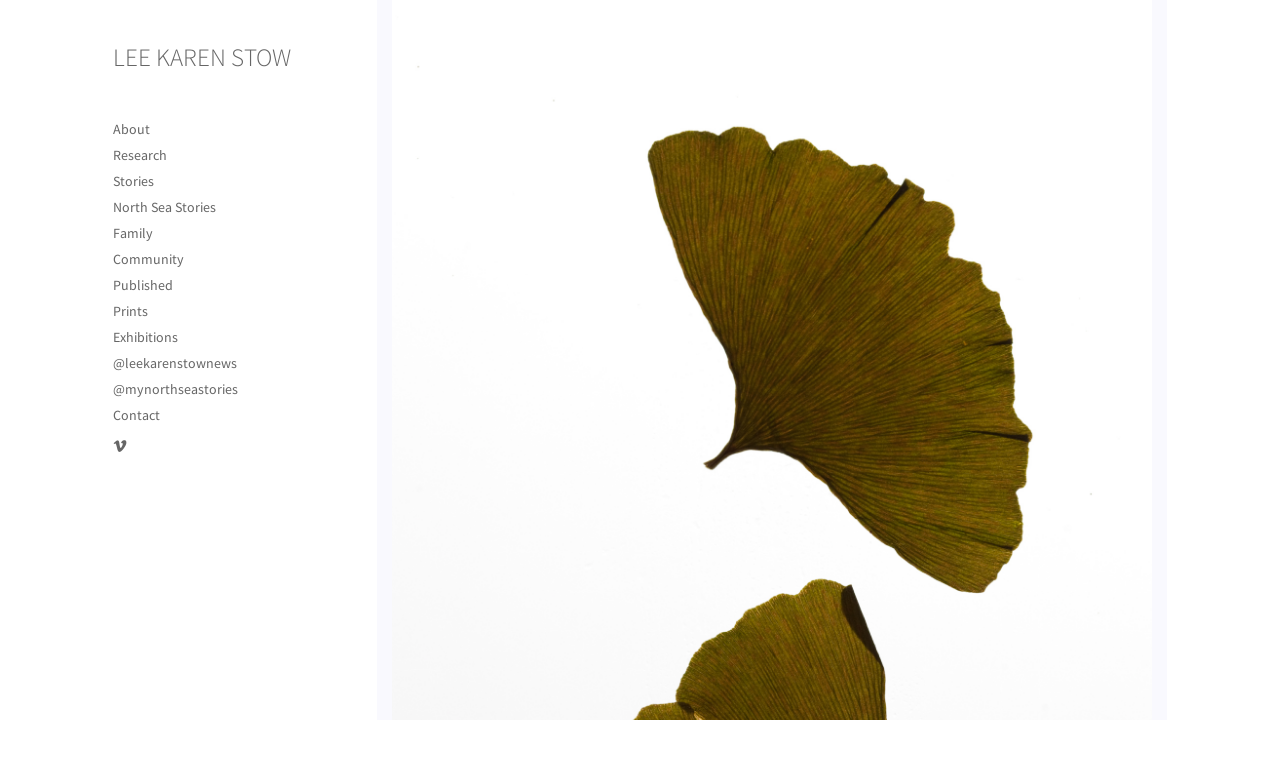

--- FILE ---
content_type: text/html; charset=UTF-8
request_url: https://leekarenstow.com/stories/flora-of-war/img_8717/
body_size: 8543
content:
<!DOCTYPE html>
<html lang="en">
    <head>
        <meta charset="UTF-8">
        <meta http-equiv="X-UA-Compatible" content="IE=edge">
		<meta name="viewport" content="width=device-width, initial-scale=1.0">
        
		<link rel="apple-touch-icon" sizes="180x180" href="https://leekarenstow.com/wp-content/themes/aalto-child/_assets/favicon/apple-touch-icon.png">
		<link rel="icon" type="image/png" sizes="32x32" href="https://leekarenstow.com/wp-content/themes/aalto-child/_assets/favicon/favicon-32x32.png">
		<link rel="icon" type="image/png" sizes="16x16" href="https://leekarenstow.com/wp-content/themes/aalto-child/_assets/favicon/favicon-16x16.png">
		<link rel="manifest" href="https://leekarenstow.com/wp-content/themes/aalto-child/_assets/favicon/manifest.json">
		<link rel="mask-icon" href="https://leekarenstow.com/wp-content/themes/aalto-child/_assets/favicon/safari-pinned-tab.svg" color="#666666">
		<meta name="theme-color" content="#ffffff">

		<title>IMG_8717 - Lee Karen Stow</title>
        
		<link rel="profile" href="http://gmpg.org/xfn/11" />
        <link rel="pingback" href="https://leekarenstow.com/xmlrpc.php" />
        <meta name='robots' content='index, follow, max-image-preview:large, max-snippet:-1, max-video-preview:-1' />

	<!-- This site is optimized with the Yoast SEO plugin v26.8 - https://yoast.com/product/yoast-seo-wordpress/ -->
	<link rel="canonical" href="https://leekarenstow.com/stories/flora-of-war/img_8717/" />
	<meta property="og:locale" content="en_US" />
	<meta property="og:type" content="article" />
	<meta property="og:title" content="IMG_8717 - Lee Karen Stow" />
	<meta property="og:url" content="https://leekarenstow.com/stories/flora-of-war/img_8717/" />
	<meta property="og:site_name" content="Lee Karen Stow" />
	<meta property="article:publisher" content="https://www.facebook.com/leekaren.stow" />
	<meta property="og:image" content="https://leekarenstow.com/stories/flora-of-war/img_8717" />
	<meta property="og:image:width" content="1560" />
	<meta property="og:image:height" content="2340" />
	<meta property="og:image:type" content="image/jpeg" />
	<meta name="twitter:card" content="summary_large_image" />
	<meta name="twitter:site" content="@leekarenstow" />
	<script type="application/ld+json" class="yoast-schema-graph">{"@context":"https://schema.org","@graph":[{"@type":"WebPage","@id":"https://leekarenstow.com/stories/flora-of-war/img_8717/","url":"https://leekarenstow.com/stories/flora-of-war/img_8717/","name":"IMG_8717 - Lee Karen Stow","isPartOf":{"@id":"https://leekarenstow.com/#website"},"primaryImageOfPage":{"@id":"https://leekarenstow.com/stories/flora-of-war/img_8717/#primaryimage"},"image":{"@id":"https://leekarenstow.com/stories/flora-of-war/img_8717/#primaryimage"},"thumbnailUrl":"https://leekarenstow.com/wp-content/uploads/2018/02/IMG_8717.jpg","datePublished":"2018-02-15T08:54:06+00:00","breadcrumb":{"@id":"https://leekarenstow.com/stories/flora-of-war/img_8717/#breadcrumb"},"inLanguage":"en","potentialAction":[{"@type":"ReadAction","target":["https://leekarenstow.com/stories/flora-of-war/img_8717/"]}]},{"@type":"ImageObject","inLanguage":"en","@id":"https://leekarenstow.com/stories/flora-of-war/img_8717/#primaryimage","url":"https://leekarenstow.com/wp-content/uploads/2018/02/IMG_8717.jpg","contentUrl":"https://leekarenstow.com/wp-content/uploads/2018/02/IMG_8717.jpg","width":1560,"height":2340},{"@type":"BreadcrumbList","@id":"https://leekarenstow.com/stories/flora-of-war/img_8717/#breadcrumb","itemListElement":[{"@type":"ListItem","position":1,"name":"Home","item":"https://leekarenstow.com/"},{"@type":"ListItem","position":2,"name":"Stories","item":"https://leekarenstow.com/stories/"},{"@type":"ListItem","position":3,"name":"Flora of War","item":"https://leekarenstow.com/stories/flora-of-war/"},{"@type":"ListItem","position":4,"name":"IMG_8717"}]},{"@type":"WebSite","@id":"https://leekarenstow.com/#website","url":"https://leekarenstow.com/","name":"Lee Karen Stow","description":"","potentialAction":[{"@type":"SearchAction","target":{"@type":"EntryPoint","urlTemplate":"https://leekarenstow.com/?s={search_term_string}"},"query-input":{"@type":"PropertyValueSpecification","valueRequired":true,"valueName":"search_term_string"}}],"inLanguage":"en"}]}</script>
	<!-- / Yoast SEO plugin. -->


<link rel="alternate" title="oEmbed (JSON)" type="application/json+oembed" href="https://leekarenstow.com/wp-json/oembed/1.0/embed?url=https%3A%2F%2Fleekarenstow.com%2Fstories%2Fflora-of-war%2Fimg_8717%2F" />
<link rel="alternate" title="oEmbed (XML)" type="text/xml+oembed" href="https://leekarenstow.com/wp-json/oembed/1.0/embed?url=https%3A%2F%2Fleekarenstow.com%2Fstories%2Fflora-of-war%2Fimg_8717%2F&#038;format=xml" />
<style id='wp-img-auto-sizes-contain-inline-css' type='text/css'>
img:is([sizes=auto i],[sizes^="auto," i]){contain-intrinsic-size:3000px 1500px}
/*# sourceURL=wp-img-auto-sizes-contain-inline-css */
</style>
<style id='wp-emoji-styles-inline-css' type='text/css'>

	img.wp-smiley, img.emoji {
		display: inline !important;
		border: none !important;
		box-shadow: none !important;
		height: 1em !important;
		width: 1em !important;
		margin: 0 0.07em !important;
		vertical-align: -0.1em !important;
		background: none !important;
		padding: 0 !important;
	}
/*# sourceURL=wp-emoji-styles-inline-css */
</style>
<style id='wp-block-library-inline-css' type='text/css'>
:root{--wp-block-synced-color:#7a00df;--wp-block-synced-color--rgb:122,0,223;--wp-bound-block-color:var(--wp-block-synced-color);--wp-editor-canvas-background:#ddd;--wp-admin-theme-color:#007cba;--wp-admin-theme-color--rgb:0,124,186;--wp-admin-theme-color-darker-10:#006ba1;--wp-admin-theme-color-darker-10--rgb:0,107,160.5;--wp-admin-theme-color-darker-20:#005a87;--wp-admin-theme-color-darker-20--rgb:0,90,135;--wp-admin-border-width-focus:2px}@media (min-resolution:192dpi){:root{--wp-admin-border-width-focus:1.5px}}.wp-element-button{cursor:pointer}:root .has-very-light-gray-background-color{background-color:#eee}:root .has-very-dark-gray-background-color{background-color:#313131}:root .has-very-light-gray-color{color:#eee}:root .has-very-dark-gray-color{color:#313131}:root .has-vivid-green-cyan-to-vivid-cyan-blue-gradient-background{background:linear-gradient(135deg,#00d084,#0693e3)}:root .has-purple-crush-gradient-background{background:linear-gradient(135deg,#34e2e4,#4721fb 50%,#ab1dfe)}:root .has-hazy-dawn-gradient-background{background:linear-gradient(135deg,#faaca8,#dad0ec)}:root .has-subdued-olive-gradient-background{background:linear-gradient(135deg,#fafae1,#67a671)}:root .has-atomic-cream-gradient-background{background:linear-gradient(135deg,#fdd79a,#004a59)}:root .has-nightshade-gradient-background{background:linear-gradient(135deg,#330968,#31cdcf)}:root .has-midnight-gradient-background{background:linear-gradient(135deg,#020381,#2874fc)}:root{--wp--preset--font-size--normal:16px;--wp--preset--font-size--huge:42px}.has-regular-font-size{font-size:1em}.has-larger-font-size{font-size:2.625em}.has-normal-font-size{font-size:var(--wp--preset--font-size--normal)}.has-huge-font-size{font-size:var(--wp--preset--font-size--huge)}.has-text-align-center{text-align:center}.has-text-align-left{text-align:left}.has-text-align-right{text-align:right}.has-fit-text{white-space:nowrap!important}#end-resizable-editor-section{display:none}.aligncenter{clear:both}.items-justified-left{justify-content:flex-start}.items-justified-center{justify-content:center}.items-justified-right{justify-content:flex-end}.items-justified-space-between{justify-content:space-between}.screen-reader-text{border:0;clip-path:inset(50%);height:1px;margin:-1px;overflow:hidden;padding:0;position:absolute;width:1px;word-wrap:normal!important}.screen-reader-text:focus{background-color:#ddd;clip-path:none;color:#444;display:block;font-size:1em;height:auto;left:5px;line-height:normal;padding:15px 23px 14px;text-decoration:none;top:5px;width:auto;z-index:100000}html :where(.has-border-color){border-style:solid}html :where([style*=border-top-color]){border-top-style:solid}html :where([style*=border-right-color]){border-right-style:solid}html :where([style*=border-bottom-color]){border-bottom-style:solid}html :where([style*=border-left-color]){border-left-style:solid}html :where([style*=border-width]){border-style:solid}html :where([style*=border-top-width]){border-top-style:solid}html :where([style*=border-right-width]){border-right-style:solid}html :where([style*=border-bottom-width]){border-bottom-style:solid}html :where([style*=border-left-width]){border-left-style:solid}html :where(img[class*=wp-image-]){height:auto;max-width:100%}:where(figure){margin:0 0 1em}html :where(.is-position-sticky){--wp-admin--admin-bar--position-offset:var(--wp-admin--admin-bar--height,0px)}@media screen and (max-width:600px){html :where(.is-position-sticky){--wp-admin--admin-bar--position-offset:0px}}

/*# sourceURL=wp-block-library-inline-css */
</style><style id='global-styles-inline-css' type='text/css'>
:root{--wp--preset--aspect-ratio--square: 1;--wp--preset--aspect-ratio--4-3: 4/3;--wp--preset--aspect-ratio--3-4: 3/4;--wp--preset--aspect-ratio--3-2: 3/2;--wp--preset--aspect-ratio--2-3: 2/3;--wp--preset--aspect-ratio--16-9: 16/9;--wp--preset--aspect-ratio--9-16: 9/16;--wp--preset--color--black: #000000;--wp--preset--color--cyan-bluish-gray: #abb8c3;--wp--preset--color--white: #ffffff;--wp--preset--color--pale-pink: #f78da7;--wp--preset--color--vivid-red: #cf2e2e;--wp--preset--color--luminous-vivid-orange: #ff6900;--wp--preset--color--luminous-vivid-amber: #fcb900;--wp--preset--color--light-green-cyan: #7bdcb5;--wp--preset--color--vivid-green-cyan: #00d084;--wp--preset--color--pale-cyan-blue: #8ed1fc;--wp--preset--color--vivid-cyan-blue: #0693e3;--wp--preset--color--vivid-purple: #9b51e0;--wp--preset--gradient--vivid-cyan-blue-to-vivid-purple: linear-gradient(135deg,rgb(6,147,227) 0%,rgb(155,81,224) 100%);--wp--preset--gradient--light-green-cyan-to-vivid-green-cyan: linear-gradient(135deg,rgb(122,220,180) 0%,rgb(0,208,130) 100%);--wp--preset--gradient--luminous-vivid-amber-to-luminous-vivid-orange: linear-gradient(135deg,rgb(252,185,0) 0%,rgb(255,105,0) 100%);--wp--preset--gradient--luminous-vivid-orange-to-vivid-red: linear-gradient(135deg,rgb(255,105,0) 0%,rgb(207,46,46) 100%);--wp--preset--gradient--very-light-gray-to-cyan-bluish-gray: linear-gradient(135deg,rgb(238,238,238) 0%,rgb(169,184,195) 100%);--wp--preset--gradient--cool-to-warm-spectrum: linear-gradient(135deg,rgb(74,234,220) 0%,rgb(151,120,209) 20%,rgb(207,42,186) 40%,rgb(238,44,130) 60%,rgb(251,105,98) 80%,rgb(254,248,76) 100%);--wp--preset--gradient--blush-light-purple: linear-gradient(135deg,rgb(255,206,236) 0%,rgb(152,150,240) 100%);--wp--preset--gradient--blush-bordeaux: linear-gradient(135deg,rgb(254,205,165) 0%,rgb(254,45,45) 50%,rgb(107,0,62) 100%);--wp--preset--gradient--luminous-dusk: linear-gradient(135deg,rgb(255,203,112) 0%,rgb(199,81,192) 50%,rgb(65,88,208) 100%);--wp--preset--gradient--pale-ocean: linear-gradient(135deg,rgb(255,245,203) 0%,rgb(182,227,212) 50%,rgb(51,167,181) 100%);--wp--preset--gradient--electric-grass: linear-gradient(135deg,rgb(202,248,128) 0%,rgb(113,206,126) 100%);--wp--preset--gradient--midnight: linear-gradient(135deg,rgb(2,3,129) 0%,rgb(40,116,252) 100%);--wp--preset--font-size--small: 13px;--wp--preset--font-size--medium: 20px;--wp--preset--font-size--large: 36px;--wp--preset--font-size--x-large: 42px;--wp--preset--spacing--20: 0.44rem;--wp--preset--spacing--30: 0.67rem;--wp--preset--spacing--40: 1rem;--wp--preset--spacing--50: 1.5rem;--wp--preset--spacing--60: 2.25rem;--wp--preset--spacing--70: 3.38rem;--wp--preset--spacing--80: 5.06rem;--wp--preset--shadow--natural: 6px 6px 9px rgba(0, 0, 0, 0.2);--wp--preset--shadow--deep: 12px 12px 50px rgba(0, 0, 0, 0.4);--wp--preset--shadow--sharp: 6px 6px 0px rgba(0, 0, 0, 0.2);--wp--preset--shadow--outlined: 6px 6px 0px -3px rgb(255, 255, 255), 6px 6px rgb(0, 0, 0);--wp--preset--shadow--crisp: 6px 6px 0px rgb(0, 0, 0);}:where(.is-layout-flex){gap: 0.5em;}:where(.is-layout-grid){gap: 0.5em;}body .is-layout-flex{display: flex;}.is-layout-flex{flex-wrap: wrap;align-items: center;}.is-layout-flex > :is(*, div){margin: 0;}body .is-layout-grid{display: grid;}.is-layout-grid > :is(*, div){margin: 0;}:where(.wp-block-columns.is-layout-flex){gap: 2em;}:where(.wp-block-columns.is-layout-grid){gap: 2em;}:where(.wp-block-post-template.is-layout-flex){gap: 1.25em;}:where(.wp-block-post-template.is-layout-grid){gap: 1.25em;}.has-black-color{color: var(--wp--preset--color--black) !important;}.has-cyan-bluish-gray-color{color: var(--wp--preset--color--cyan-bluish-gray) !important;}.has-white-color{color: var(--wp--preset--color--white) !important;}.has-pale-pink-color{color: var(--wp--preset--color--pale-pink) !important;}.has-vivid-red-color{color: var(--wp--preset--color--vivid-red) !important;}.has-luminous-vivid-orange-color{color: var(--wp--preset--color--luminous-vivid-orange) !important;}.has-luminous-vivid-amber-color{color: var(--wp--preset--color--luminous-vivid-amber) !important;}.has-light-green-cyan-color{color: var(--wp--preset--color--light-green-cyan) !important;}.has-vivid-green-cyan-color{color: var(--wp--preset--color--vivid-green-cyan) !important;}.has-pale-cyan-blue-color{color: var(--wp--preset--color--pale-cyan-blue) !important;}.has-vivid-cyan-blue-color{color: var(--wp--preset--color--vivid-cyan-blue) !important;}.has-vivid-purple-color{color: var(--wp--preset--color--vivid-purple) !important;}.has-black-background-color{background-color: var(--wp--preset--color--black) !important;}.has-cyan-bluish-gray-background-color{background-color: var(--wp--preset--color--cyan-bluish-gray) !important;}.has-white-background-color{background-color: var(--wp--preset--color--white) !important;}.has-pale-pink-background-color{background-color: var(--wp--preset--color--pale-pink) !important;}.has-vivid-red-background-color{background-color: var(--wp--preset--color--vivid-red) !important;}.has-luminous-vivid-orange-background-color{background-color: var(--wp--preset--color--luminous-vivid-orange) !important;}.has-luminous-vivid-amber-background-color{background-color: var(--wp--preset--color--luminous-vivid-amber) !important;}.has-light-green-cyan-background-color{background-color: var(--wp--preset--color--light-green-cyan) !important;}.has-vivid-green-cyan-background-color{background-color: var(--wp--preset--color--vivid-green-cyan) !important;}.has-pale-cyan-blue-background-color{background-color: var(--wp--preset--color--pale-cyan-blue) !important;}.has-vivid-cyan-blue-background-color{background-color: var(--wp--preset--color--vivid-cyan-blue) !important;}.has-vivid-purple-background-color{background-color: var(--wp--preset--color--vivid-purple) !important;}.has-black-border-color{border-color: var(--wp--preset--color--black) !important;}.has-cyan-bluish-gray-border-color{border-color: var(--wp--preset--color--cyan-bluish-gray) !important;}.has-white-border-color{border-color: var(--wp--preset--color--white) !important;}.has-pale-pink-border-color{border-color: var(--wp--preset--color--pale-pink) !important;}.has-vivid-red-border-color{border-color: var(--wp--preset--color--vivid-red) !important;}.has-luminous-vivid-orange-border-color{border-color: var(--wp--preset--color--luminous-vivid-orange) !important;}.has-luminous-vivid-amber-border-color{border-color: var(--wp--preset--color--luminous-vivid-amber) !important;}.has-light-green-cyan-border-color{border-color: var(--wp--preset--color--light-green-cyan) !important;}.has-vivid-green-cyan-border-color{border-color: var(--wp--preset--color--vivid-green-cyan) !important;}.has-pale-cyan-blue-border-color{border-color: var(--wp--preset--color--pale-cyan-blue) !important;}.has-vivid-cyan-blue-border-color{border-color: var(--wp--preset--color--vivid-cyan-blue) !important;}.has-vivid-purple-border-color{border-color: var(--wp--preset--color--vivid-purple) !important;}.has-vivid-cyan-blue-to-vivid-purple-gradient-background{background: var(--wp--preset--gradient--vivid-cyan-blue-to-vivid-purple) !important;}.has-light-green-cyan-to-vivid-green-cyan-gradient-background{background: var(--wp--preset--gradient--light-green-cyan-to-vivid-green-cyan) !important;}.has-luminous-vivid-amber-to-luminous-vivid-orange-gradient-background{background: var(--wp--preset--gradient--luminous-vivid-amber-to-luminous-vivid-orange) !important;}.has-luminous-vivid-orange-to-vivid-red-gradient-background{background: var(--wp--preset--gradient--luminous-vivid-orange-to-vivid-red) !important;}.has-very-light-gray-to-cyan-bluish-gray-gradient-background{background: var(--wp--preset--gradient--very-light-gray-to-cyan-bluish-gray) !important;}.has-cool-to-warm-spectrum-gradient-background{background: var(--wp--preset--gradient--cool-to-warm-spectrum) !important;}.has-blush-light-purple-gradient-background{background: var(--wp--preset--gradient--blush-light-purple) !important;}.has-blush-bordeaux-gradient-background{background: var(--wp--preset--gradient--blush-bordeaux) !important;}.has-luminous-dusk-gradient-background{background: var(--wp--preset--gradient--luminous-dusk) !important;}.has-pale-ocean-gradient-background{background: var(--wp--preset--gradient--pale-ocean) !important;}.has-electric-grass-gradient-background{background: var(--wp--preset--gradient--electric-grass) !important;}.has-midnight-gradient-background{background: var(--wp--preset--gradient--midnight) !important;}.has-small-font-size{font-size: var(--wp--preset--font-size--small) !important;}.has-medium-font-size{font-size: var(--wp--preset--font-size--medium) !important;}.has-large-font-size{font-size: var(--wp--preset--font-size--large) !important;}.has-x-large-font-size{font-size: var(--wp--preset--font-size--x-large) !important;}
/*# sourceURL=global-styles-inline-css */
</style>

<style id='classic-theme-styles-inline-css' type='text/css'>
/*! This file is auto-generated */
.wp-block-button__link{color:#fff;background-color:#32373c;border-radius:9999px;box-shadow:none;text-decoration:none;padding:calc(.667em + 2px) calc(1.333em + 2px);font-size:1.125em}.wp-block-file__button{background:#32373c;color:#fff;text-decoration:none}
/*# sourceURL=/wp-includes/css/classic-themes.min.css */
</style>
<link rel='stylesheet' id='child-style-css' href='https://leekarenstow.com/wp-content/themes/aalto-child/_assets/css/theme/leekarenstow.css?ver=1575873228' type='text/css' media='all' />
<script type="text/javascript" src="https://leekarenstow.com/wp-content/themes/aalto/_assets/js/jquery.min.js" id="jquery-js"></script>
<script type="text/javascript" src="https://leekarenstow.com/wp-content/themes/aalto-child/_assets/js/magnific-popup-gallery.min.js?ver=9665057a425ec257190d85fd45fc2188" id="mainscript-js"></script>
<script type="text/javascript" src="https://leekarenstow.com/wp-content/themes/aalto-child/_assets/js/imagesloaded.pkgd.min.js" id="imagesloaded-js"></script>
<link rel="https://api.w.org/" href="https://leekarenstow.com/wp-json/" /><link rel="alternate" title="JSON" type="application/json" href="https://leekarenstow.com/wp-json/wp/v2/media/495" /><link rel="EditURI" type="application/rsd+xml" title="RSD" href="https://leekarenstow.com/xmlrpc.php?rsd" />

<link rel='shortlink' href='https://leekarenstow.com/?p=495' />
<style type="text/css">.recentcomments a{display:inline !important;padding:0 !important;margin:0 !important;}</style>	    </head>

 
<body class="attachment wp-singular attachment-template-default attachmentid-495 attachment-jpeg wp-theme-aalto wp-child-theme-aalto-child">

<script>
$(document).ready(function () {
  $('[data-toggle="offcanvas"]').click(function () {
    $('.row-offcanvas').toggleClass('active')
    $('.menu-toggle').toggleClass('collapsed')
      });
});
</script>

<div class="moe-wrap">
	<div class="row row-offcanvas row-offcanvas-left" >
<div class="moe-nav">
<div>
				<p class="logo">
					<a class="" href="https://leekarenstow.com">
						Lee Karen Stow					</a>
				</p>

        <div class="sidebar-offcanvas" id="sidebar">
				<nav class="" role="navigation">
						<div class="navbar-collapse collapse in" id="moe-navbar-collapse" aria-expanded="true" style="">
							<ul id="primary-menu" class="nav nav-stacked"><li id="menu-item-20" class="menu-item menu-item-type-post_type menu-item-object-page menu-item-20"><a title="About" href="https://leekarenstow.com/about/">About</a></li>
<li id="menu-item-2993" class="menu-item menu-item-type-post_type menu-item-object-page menu-item-2993"><a title="Research" href="https://leekarenstow.com/about-2/">Research</a></li>
<li id="menu-item-2311" class="menu-item menu-item-type-custom menu-item-object-custom menu-item-has-children menu-item-2311 dropdown"><a title="Stories" href="#" data-toggle="dropdown" class="dropdown-toggle" aria-haspopup="true">Stories <span class="caret"></span></a>
<ul role="menu" class=" dropdown-menu">
	<li id="menu-item-22" class="menu-item menu-item-type-post_type menu-item-object-page menu-item-22"><a title="TORN" href="https://leekarenstow.com/stories/torn/">TORN</a></li>
	<li id="menu-item-2086" class="menu-item menu-item-type-post_type menu-item-object-page menu-item-2086"><a title="Cherry Blossoms" href="https://leekarenstow.com/stories/cherry-blossoms/">Cherry Blossoms</a></li>
	<li id="menu-item-1388" class="menu-item menu-item-type-post_type menu-item-object-page menu-item-1388"><a title="Hidden: Cold War Women" href="https://leekarenstow.com/stories/cold-war-women/">Hidden: Cold War Women</a></li>
	<li id="menu-item-1059" class="menu-item menu-item-type-post_type menu-item-object-page menu-item-1059"><a title="Women, War, Peace" href="https://leekarenstow.com/stories/women-war-peace/">Women, War, Peace</a></li>
	<li id="menu-item-1060" class="menu-item menu-item-type-post_type menu-item-object-page menu-item-1060"><a title="42" href="https://leekarenstow.com/stories/42-2/">42</a></li>
	<li id="menu-item-782" class="menu-item menu-item-type-post_type menu-item-object-page menu-item-782"><a title="I Remember" href="https://leekarenstow.com/stories/i-remember/">I Remember</a></li>
	<li id="menu-item-507" class="menu-item menu-item-type-post_type menu-item-object-page menu-item-507"><a title="Flora of War" href="https://leekarenstow.com/stories/flora-of-war/">Flora of War</a></li>
	<li id="menu-item-552" class="menu-item menu-item-type-post_type menu-item-object-page menu-item-552"><a title="Winifred’s War" href="https://leekarenstow.com/stories/winifreds-war/">Winifred’s War</a></li>
	<li id="menu-item-781" class="menu-item menu-item-type-post_type menu-item-object-page menu-item-781"><a title="Holocaust Memorial Day" href="https://leekarenstow.com/stories/holocaust-memorial-day/">Holocaust Memorial Day</a></li>
	<li id="menu-item-777" class="menu-item menu-item-type-post_type menu-item-object-page menu-item-777"><a title="Girls in the Ring" href="https://leekarenstow.com/other/girls-in-the-ring/">Girls in the Ring</a></li>
	<li id="menu-item-1549" class="menu-item menu-item-type-post_type menu-item-object-page menu-item-1549"><a title="Still Sierra Leone" href="https://leekarenstow.com/other/still-sierra-leone/">Still Sierra Leone</a></li>
	<li id="menu-item-778" class="menu-item menu-item-type-post_type menu-item-object-page menu-item-778"><a title="The Travel I’ve Seen" href="https://leekarenstow.com/other/singles-the-travel-ive-seen/">The Travel I’ve Seen</a></li>
	<li id="menu-item-1292" class="menu-item menu-item-type-post_type menu-item-object-page menu-item-1292"><a title="BP Women" href="https://leekarenstow.com/other/bp-women/">BP Women</a></li>
</ul>
</li>
<li id="menu-item-3005" class="menu-item menu-item-type-post_type menu-item-object-page menu-item-has-children menu-item-3005 dropdown"><a title="North Sea Stories" href="#" data-toggle="dropdown" class="dropdown-toggle" aria-haspopup="true">North Sea Stories <span class="caret"></span></a>
<ul role="menu" class=" dropdown-menu">
	<li id="menu-item-2906" class="menu-item menu-item-type-post_type menu-item-object-page menu-item-2906"><a title="OFFSHORE ONSHORE" href="https://leekarenstow.com/north-sea-stories/mos-place-2020-2/">OFFSHORE ONSHORE</a></li>
	<li id="menu-item-2744" class="menu-item menu-item-type-post_type menu-item-object-page menu-item-2744"><a title="Twilight Moonlight Daylight" href="https://leekarenstow.com/north-sea-stories/stronsay-seaweeds-ii/">Twilight Moonlight Daylight</a></li>
</ul>
</li>
<li id="menu-item-2645" class="menu-item menu-item-type-custom menu-item-object-custom menu-item-has-children menu-item-2645 dropdown"><a title="Family" href="#" data-toggle="dropdown" class="dropdown-toggle" aria-haspopup="true">Family <span class="caret"></span></a>
<ul role="menu" class=" dropdown-menu">
	<li id="menu-item-2701" class="menu-item menu-item-type-post_type menu-item-object-page menu-item-2701"><a title="Visual Traces" href="https://leekarenstow.com/visual-traces/unfolding-hankies/">Visual Traces</a></li>
	<li id="menu-item-2287" class="menu-item menu-item-type-post_type menu-item-object-page menu-item-2287"><a title="My Cold War Dad" href="https://leekarenstow.com/other/my-cold-war-dad/">My Cold War Dad</a></li>
	<li id="menu-item-2250" class="menu-item menu-item-type-post_type menu-item-object-page menu-item-2250"><a title="Mo’s Place" href="https://leekarenstow.com/north-sea-stories/mos-place-2020/">Mo’s Place</a></li>
</ul>
</li>
<li id="menu-item-1368" class="menu-item menu-item-type-post_type menu-item-object-page menu-item-has-children menu-item-1368 dropdown"><a title="Community" href="#" data-toggle="dropdown" class="dropdown-toggle" aria-haspopup="true">Community <span class="caret"></span></a>
<ul role="menu" class=" dropdown-menu">
	<li id="menu-item-2561" class="menu-item menu-item-type-post_type menu-item-object-page menu-item-2561"><a title="Tomorrow" href="https://leekarenstow.com/community/tomorrow/">Tomorrow</a></li>
	<li id="menu-item-1681" class="menu-item menu-item-type-post_type menu-item-object-page menu-item-1681"><a title="Hull Women’s Refugee Group" href="https://leekarenstow.com/community/hull-womens-refugee-group/">Hull Women’s Refugee Group</a></li>
	<li id="menu-item-1588" class="menu-item menu-item-type-post_type menu-item-object-page menu-item-1588"><a title="Drawing Time" href="https://leekarenstow.com/community/drawing-time/">Drawing Time</a></li>
	<li id="menu-item-1595" class="menu-item menu-item-type-post_type menu-item-object-page menu-item-1595"><a title="Amwaj (Waves)" href="https://leekarenstow.com/community/amwaj-waves/">Amwaj (Waves)</a></li>
	<li id="menu-item-1585" class="menu-item menu-item-type-post_type menu-item-object-page menu-item-1585"><a title="Food For Thought" href="https://leekarenstow.com/community/food-for-thought/">Food For Thought</a></li>
</ul>
</li>
<li id="menu-item-1095" class="menu-item menu-item-type-post_type menu-item-object-page menu-item-has-children menu-item-1095 dropdown"><a title="Published" href="#" data-toggle="dropdown" class="dropdown-toggle" aria-haspopup="true">Published <span class="caret"></span></a>
<ul role="menu" class=" dropdown-menu">
	<li id="menu-item-1128" class="menu-item menu-item-type-post_type menu-item-object-page menu-item-1128"><a title="Online" href="https://leekarenstow.com/published/online/">Online</a></li>
	<li id="menu-item-1112" class="menu-item menu-item-type-post_type menu-item-object-page menu-item-1112"><a title="Newspapers" href="https://leekarenstow.com/published/newspapers/">Newspapers</a></li>
	<li id="menu-item-1113" class="menu-item menu-item-type-post_type menu-item-object-page menu-item-1113"><a title="Books" href="https://leekarenstow.com/published/books/">Books</a></li>
	<li id="menu-item-1116" class="menu-item menu-item-type-post_type menu-item-object-page menu-item-1116"><a title="Magazines" href="https://leekarenstow.com/published/magazines/">Magazines</a></li>
	<li id="menu-item-1242" class="menu-item menu-item-type-post_type menu-item-object-page menu-item-1242"><a title="National Collections" href="https://leekarenstow.com/published/national-collections/">National Collections</a></li>
</ul>
</li>
<li id="menu-item-3047" class="menu-item menu-item-type-post_type menu-item-object-page menu-item-3047"><a title="Prints" href="https://leekarenstow.com/prints/">Prints</a></li>
<li id="menu-item-113" class="menu-item menu-item-type-post_type menu-item-object-page menu-item-113"><a title="Exhibitions" href="https://leekarenstow.com/exhibitions-2/">Exhibitions</a></li>
<li id="menu-item-2085" class="menu-item menu-item-type-custom menu-item-object-custom menu-item-2085"><a title="@leekarenstownews" href="https://www.instagram.com/leekarenstownews/">@leekarenstownews</a></li>
<li id="menu-item-2912" class="menu-item menu-item-type-custom menu-item-object-custom menu-item-2912"><a title="@mynorthseastories" href="https://www.instagram.com/mynorthseastories">@mynorthseastories</a></li>
<li id="menu-item-468" class="menu-item menu-item-type-post_type menu-item-object-page menu-item-468"><a title="Contact" href="https://leekarenstow.com/contact/">Contact</a></li>
</ul>			<div class="social">			
				<a target="_blank" href="https://vimeo.com/user4587316"><span class="fa fa-vimeo"></span></a>			
			</div>
						</div>
				</nav>
		</div></div><!--/.sidebar-offcanvas-->
<!-- 		<p class="visible-xs"> -->
			<nav class="navbar navbar-default  moe-toggle-container grain" role="navigation">
				<button type="button" class="menu-toggle collapsed" data-toggle="offcanvas" data-target="#moe-navbar-collapse" aria-expanded="false">
					<span class="sr-only">Toggle navigation</span>
					<span class="icon-bar"></span>
					<span class="icon-bar"></span>
					<span class="icon-bar"></span>
					<span class="icon-bar"></span>
				</button>
			</nav>



<!-- <div class="legal-notice"><p>All images copyright.<br />For useage contact<br /><a href="https://www.camerapress.com/" target="_blank">Camera Press</a>, London<br />+44 (0)20 7378 1300</div> -->
</div>

</header>

			<main>

		<div class="moe-content">
		

<p class="attachment"><a href='https://leekarenstow.com/wp-content/uploads/2018/02/IMG_8717.jpg'><img fetchpriority="high" decoding="async" width="1560" height="2340" src="https://leekarenstow.com/wp-content/uploads/2018/02/IMG_8717.jpg" class="attachment-medium size-medium" alt="" srcset="https://leekarenstow.com/wp-content/uploads/2018/02/IMG_8717.jpg 1560w, https://leekarenstow.com/wp-content/uploads/2018/02/IMG_8717-1200x1800.jpg 1200w" sizes="(max-width: 1560px) 100vw, 1560px" /></a></p>

 



</main>

<footer>
<div class="container"><div class="row"><div class="col-xs-12">
<!-- <div class="legal-notice-footer"><p>All images copyright.<br />For useage contact <a href="https://www.camerapress.com/" target="_blank">Camera Press</a>, London +44&nbsp;(0)20&nbsp;7378&nbsp;1300</p></div> -->
			</div>
			</div>



			</main>
		</div><!--/.col-xs-12.col-sm-9-->
	</div><!--/row-->
</div><!--/.container-->
<!-- Global site tag (gtag.js) - Google Analytics -->
<script async src="https://www.googletagmanager.com/gtag/js?id=UA-113872216-2"></script>
<script>
  window.dataLayer = window.dataLayer || [];
  function gtag(){dataLayer.push(arguments);}
  gtag('js', new Date());

  gtag('config', 'UA-113872216-2');
</script>

	<div class="credit">
			<p>
				<a href="https://milesessex.com/" target="_blank" title="Website designed and development by Miles Essex">
					<br> <img src="https://leekarenstow.com/wp-content/themes/aalto-child/_assets/images/miles-essex-logo.svg" alt="Website design and developed by Miles Essex"><br> Website by milesessex.com 
				</a>
			</p>
		</div>
	</div>
</footer>



<script type="speculationrules">
{"prefetch":[{"source":"document","where":{"and":[{"href_matches":"/*"},{"not":{"href_matches":["/wp-*.php","/wp-admin/*","/wp-content/uploads/*","/wp-content/*","/wp-content/plugins/*","/wp-content/themes/aalto-child/*","/wp-content/themes/aalto/*","/*\\?(.+)"]}},{"not":{"selector_matches":"a[rel~=\"nofollow\"]"}},{"not":{"selector_matches":".no-prefetch, .no-prefetch a"}}]},"eagerness":"conservative"}]}
</script>
<script type="text/javascript" src="https://leekarenstow.com/wp-content/themes/aalto-child/_assets/js/magnific-popup-gallery.min.js" id="magnificpopupgallery-js"></script>
<script type="text/javascript" src="https://leekarenstow.com/wp-content/themes/aalto-child/_assets/js/disable-carousel-xs.js" id="disablecarouselxs-js"></script>
<script type="text/javascript" src="https://leekarenstow.com/wp-content/themes/aalto/_assets/js/bootstrap.min.js" id="bootstrap-js"></script>
<script type="text/javascript" src="https://leekarenstow.com/wp-content/themes/aalto/_assets/js/ie10-viewport-bug-workaround.js" id="ieviewportbugworkaround-js"></script>
<script id="wp-emoji-settings" type="application/json">
{"baseUrl":"https://s.w.org/images/core/emoji/17.0.2/72x72/","ext":".png","svgUrl":"https://s.w.org/images/core/emoji/17.0.2/svg/","svgExt":".svg","source":{"concatemoji":"https://leekarenstow.com/wp-includes/js/wp-emoji-release.min.js?ver=9665057a425ec257190d85fd45fc2188"}}
</script>
<script type="module">
/* <![CDATA[ */
/*! This file is auto-generated */
const a=JSON.parse(document.getElementById("wp-emoji-settings").textContent),o=(window._wpemojiSettings=a,"wpEmojiSettingsSupports"),s=["flag","emoji"];function i(e){try{var t={supportTests:e,timestamp:(new Date).valueOf()};sessionStorage.setItem(o,JSON.stringify(t))}catch(e){}}function c(e,t,n){e.clearRect(0,0,e.canvas.width,e.canvas.height),e.fillText(t,0,0);t=new Uint32Array(e.getImageData(0,0,e.canvas.width,e.canvas.height).data);e.clearRect(0,0,e.canvas.width,e.canvas.height),e.fillText(n,0,0);const a=new Uint32Array(e.getImageData(0,0,e.canvas.width,e.canvas.height).data);return t.every((e,t)=>e===a[t])}function p(e,t){e.clearRect(0,0,e.canvas.width,e.canvas.height),e.fillText(t,0,0);var n=e.getImageData(16,16,1,1);for(let e=0;e<n.data.length;e++)if(0!==n.data[e])return!1;return!0}function u(e,t,n,a){switch(t){case"flag":return n(e,"\ud83c\udff3\ufe0f\u200d\u26a7\ufe0f","\ud83c\udff3\ufe0f\u200b\u26a7\ufe0f")?!1:!n(e,"\ud83c\udde8\ud83c\uddf6","\ud83c\udde8\u200b\ud83c\uddf6")&&!n(e,"\ud83c\udff4\udb40\udc67\udb40\udc62\udb40\udc65\udb40\udc6e\udb40\udc67\udb40\udc7f","\ud83c\udff4\u200b\udb40\udc67\u200b\udb40\udc62\u200b\udb40\udc65\u200b\udb40\udc6e\u200b\udb40\udc67\u200b\udb40\udc7f");case"emoji":return!a(e,"\ud83e\u1fac8")}return!1}function f(e,t,n,a){let r;const o=(r="undefined"!=typeof WorkerGlobalScope&&self instanceof WorkerGlobalScope?new OffscreenCanvas(300,150):document.createElement("canvas")).getContext("2d",{willReadFrequently:!0}),s=(o.textBaseline="top",o.font="600 32px Arial",{});return e.forEach(e=>{s[e]=t(o,e,n,a)}),s}function r(e){var t=document.createElement("script");t.src=e,t.defer=!0,document.head.appendChild(t)}a.supports={everything:!0,everythingExceptFlag:!0},new Promise(t=>{let n=function(){try{var e=JSON.parse(sessionStorage.getItem(o));if("object"==typeof e&&"number"==typeof e.timestamp&&(new Date).valueOf()<e.timestamp+604800&&"object"==typeof e.supportTests)return e.supportTests}catch(e){}return null}();if(!n){if("undefined"!=typeof Worker&&"undefined"!=typeof OffscreenCanvas&&"undefined"!=typeof URL&&URL.createObjectURL&&"undefined"!=typeof Blob)try{var e="postMessage("+f.toString()+"("+[JSON.stringify(s),u.toString(),c.toString(),p.toString()].join(",")+"));",a=new Blob([e],{type:"text/javascript"});const r=new Worker(URL.createObjectURL(a),{name:"wpTestEmojiSupports"});return void(r.onmessage=e=>{i(n=e.data),r.terminate(),t(n)})}catch(e){}i(n=f(s,u,c,p))}t(n)}).then(e=>{for(const n in e)a.supports[n]=e[n],a.supports.everything=a.supports.everything&&a.supports[n],"flag"!==n&&(a.supports.everythingExceptFlag=a.supports.everythingExceptFlag&&a.supports[n]);var t;a.supports.everythingExceptFlag=a.supports.everythingExceptFlag&&!a.supports.flag,a.supports.everything||((t=a.source||{}).concatemoji?r(t.concatemoji):t.wpemoji&&t.twemoji&&(r(t.twemoji),r(t.wpemoji)))});
//# sourceURL=https://leekarenstow.com/wp-includes/js/wp-emoji-loader.min.js
/* ]]> */
</script>

</body>
</html>

--- FILE ---
content_type: text/javascript
request_url: https://leekarenstow.com/wp-content/themes/aalto-child/_assets/js/disable-carousel-xs.js
body_size: 260
content:
// CUTOFF_WIDTH_PX is set to match the BootStrap XS size
var CUTOFF_WIDTH_PX = 768;

function disassembleBSCarousel() {
  // pause the carousel animation code 
  $("#moeSlider").carousel("pause");

	// swap classname of all carousel items (slides) to 'itemDisassembled'
	// which has the effect of removing .item styles
	$(".carousel-inner > .item").addClass("itemDisassembled");
	$(".carousel-inner > .item").removeClass("item");
}


function reassembleBSCarousel() {
  // swap classnames back (turn .itemDisassembleds back into .items)
	$(".carousel-inner > .itemDisassembled").addClass("item");
	$(".carousel-inner > .itemDisassembled").removeClass("itemDisassembled");

	// restart carousel animation code
  $("#moeSlider").carousel("cycle");
}


function checkWidthAndAdjust() {
  if ($(this).width() < CUTOFF_WIDTH_PX) {
    disassembleBSCarousel();
  } else {
    reassembleBSCarousel();
	}
}


// call checkWidthAndAdjust every time the window is resized
// (attach the function to the window.resize event)
$(window).resize(checkWidthAndAdjust);


// disassemble carousel if small screen detected when first running (page has just loaded)
$(window).bind("load", function() {
	if ($(this).width() < CUTOFF_WIDTH_PX) {
		disassembleBSCarousel();
	}
});




--- FILE ---
content_type: image/svg+xml
request_url: https://leekarenstow.com/wp-content/themes/aalto-child/_assets/images/miles-essex-logo.svg
body_size: 3823
content:
<svg xmlns="http://www.w3.org/2000/svg" width="961.152" height="180.437" viewBox="0 0 961.152 180.437">
  <metadata><?xpacket begin="﻿" id="W5M0MpCehiHzreSzNTczkc9d"?>
<x:xmpmeta xmlns:x="adobe:ns:meta/" x:xmptk="Adobe XMP Core 5.6-c138 79.159824, 2016/09/14-01:09:01        ">
   <rdf:RDF xmlns:rdf="http://www.w3.org/1999/02/22-rdf-syntax-ns#">
      <rdf:Description rdf:about=""/>
   </rdf:RDF>
</x:xmpmeta>
<?xpacket end="w"?></metadata>
<defs>
    <style>
      .cls-1 {
        fill: #000;
        fill-rule: even;
      }
    </style>
  </defs>
  <path id="Miles_Essex" data-name="Miles Essex" class="cls-1" d="M395.4,317.124a176.343,176.343,0,0,1-14.679,10.854,122.808,122.808,0,0,1-16.54,9.3q-8.48,3.93-15.3,3.928-5.379.417-8.58-2.067a16.1,16.1,0,0,1-4.962-6.616,31.956,31.956,0,0,1-2.274-9.51q-0.519-5.374-.724-10.958t-0.31-10.854a50.276,50.276,0,0,0-.93-9.2,3.257,3.257,0,0,0-1.861-2.48q-1.449-.621-3.722,1.654-4.341,4.758-7.443,8.476t-5.788,7.34q-2.69,3.619-5.479,7.132t-6.72,7.857q-1.86,2.069-4.445,4.445t-5.375,4.652a41.849,41.849,0,0,1-5.686,3.928,21.45,21.45,0,0,1-5.375,2.274,10.551,10.551,0,0,1-5.169-.413,9.638,9.638,0,0,1-3.824-2.481,10.133,10.133,0,0,1-2.275-3.929,15.533,15.533,0,0,1-.723-4.755,276.912,276.912,0,0,1,3.618-33.079q2.79-16.331,6.616-32.356t8.373-31.943q4.545-15.918,8.683-32.252,1.032-2.481-.93-3.515t-4.238.827q-15.507,16.746-31.529,33.493t-30.7,35.354q-13.645,17.575-26.464,36.077a217.26,217.26,0,0,0-21.5,38.972q-1.037,2.277.311,2.378a2.739,2.739,0,0,0,2.377-1.137A259.8,259.8,0,0,1,202.2,302.342a406.362,406.362,0,0,1,25.223-33.6q13.539-16.227,28.324-31.735t29.875-30.6q-8.48,26.259-14.782,52.2a362.1,362.1,0,0,0-8.58,47.862q-0.621,5.582-1.034,12.094a44.774,44.774,0,0,0,.724,11.992,22.057,22.057,0,0,0,4.135,9.3q2.994,3.828,9.2,4.032a18.909,18.909,0,0,0,10.544-3.1q4.753-3.1,8.683-6a108.077,108.077,0,0,0,16.333-18.09,179.9,179.9,0,0,1,14.886-18.3,103.12,103.12,0,0,1,.724,14.369,84.836,84.836,0,0,0,1.137,15.3,31.078,31.078,0,0,0,5.065,12.818q3.824,5.481,12.508,6.926a31.56,31.56,0,0,0,16.127-2.377,84.47,84.47,0,0,0,16.539-8.994,153.438,153.438,0,0,0,15.506-12.3q7.443-6.717,13.232-12.509a2.233,2.233,0,0,0,.31-2.687q-0.726-1.653-1.757-.62A111.841,111.841,0,0,1,395.4,317.124Zm50.754,6.1a26.349,26.349,0,0,1-14.369,3.1,25.387,25.387,0,0,1-13.129-5.169,33.548,33.548,0,0,1-9.82-11.785q-1.038-2.064-2.688-1.447a4.983,4.983,0,0,0-2.274,1.447q-0.621,2.279,1.861,7.03a32.876,32.876,0,0,0,9.923,11.267,27.513,27.513,0,0,0,14.266,5.272q7.854,0.621,16.333-3.721t15.919-15.506a3.7,3.7,0,0,0,.621-2.274,6.7,6.7,0,0,0-.414-2.481,1.317,1.317,0,0,0-1.137-1.034q-0.726,0-1.757,1.861Q453.492,319.505,446.157,323.223ZM428.48,262.44a1.75,1.75,0,0,0-1.448-1.034,3.267,3.267,0,0,0-2.791,1.24,4.538,4.538,0,0,0-.93,2.791,5.465,5.465,0,0,0,.93,3,4.254,4.254,0,0,0,2.791,1.861,5.629,5.629,0,0,0,5.066-.724q2.171-1.55,1.964-2.791a3.543,3.543,0,0,0-1.861-2.894,8.911,8.911,0,0,0-3.515-.62,1.878,1.878,0,0,0-.206-0.827h0Zm82.489-5.789a54.931,54.931,0,0,1-6,11.061,137.4,137.4,0,0,1-11.061,14.162,144.19,144.19,0,0,1-14.989,14.679q-1.861,1.658.62,1.964t6-2.171a105.609,105.609,0,0,0,12.4-10.441,125.5,125.5,0,0,0,10.234-11.267,85.046,85.046,0,0,0,7.237-10.441,37.806,37.806,0,0,0,3.618-7.753,10.147,10.147,0,0,0-.724-7.443q-1.76-3.3-6.719-3.721a28.157,28.157,0,0,0-9.924,1.344,47,47,0,0,0-8.89,3.928,46.213,46.213,0,0,0-7.443,5.272q-3.311,2.9-5.376,4.962A70.053,70.053,0,0,0,468.9,274.741a78.217,78.217,0,0,0-7.546,16.023,48.193,48.193,0,0,0-1.964,7.546,46.6,46.6,0,0,0-.724,8.27,34.87,34.87,0,0,0,1.138,8.684,26.164,26.164,0,0,0,3.824,8.373,24.677,24.677,0,0,0,13.336,9.51,63.534,63.534,0,0,0,17.676,2.895,98.653,98.653,0,0,0,10.028-.517,79.956,79.956,0,0,0,10.647-1.861,119.544,119.544,0,0,0,11.992-3.618q6.4-2.272,14.265-5.789a68.57,68.57,0,0,0,11.681-6.926,46.971,46.971,0,0,0,8.374-7.546,1.818,1.818,0,0,0,.62-1.551,0.988,0.988,0,0,0-1.034-.517,6.565,6.565,0,0,0-1.861.31,3.845,3.845,0,0,0-1.654.931,109.637,109.637,0,0,1-12.921,8.27,104.675,104.675,0,0,1-15.2,6.822,109.734,109.734,0,0,1-16.85,4.549,86.858,86.858,0,0,1-18.091,1.447,67.29,67.29,0,0,1-9.3-.724,32.373,32.373,0,0,1-9.821-3,22.158,22.158,0,0,1-7.959-6.616q-3.31-4.342-3.515-11.785a57.849,57.849,0,0,1,4.652-20.985q4.234-9.818,13.955-20.985a56.182,56.182,0,0,1,6.409-5.789,66.468,66.468,0,0,1,8.063-5.478,37.644,37.644,0,0,1,7.96-3.515q3.823-1.134,6.1.1Q512.621,252.1,510.969,256.651ZM616.72,322.5a132.019,132.019,0,0,1-29.875,8.373,38.52,38.52,0,0,1-7.443.517,26.963,26.963,0,0,1-7.133-1.137,21.48,21.48,0,0,1-6.2-3,12.316,12.316,0,0,1-4.239-5.272,10.053,10.053,0,0,1-.93-6.2,20.066,20.066,0,0,1,2.171-6.409,12.612,12.612,0,0,0,6.1,2.068,15.6,15.6,0,0,0,6-.724,16.925,16.925,0,0,0,4.962-2.584,10.78,10.78,0,0,0,3.2-3.722,8.03,8.03,0,0,0,.62-3.2,4.677,4.677,0,0,0-1.137-3.1,7.914,7.914,0,0,0-3.411-2.171,15.5,15.5,0,0,0-6-.621,16.6,16.6,0,0,0-9.82,4.652,27.535,27.535,0,0,0-6.513,9.511,25.463,25.463,0,0,0-1.964,11.267,16.508,16.508,0,0,0,4.032,10.131,17.855,17.855,0,0,0,9.1,5.789,37.9,37.9,0,0,0,11.267,1.24,60.619,60.619,0,0,0,11.681-1.55q5.787-1.342,10.131-2.791,8.266-2.893,20.261-8.167a167.587,167.587,0,0,0,23.776-12.922,2.56,2.56,0,0,0,1.344-2.791q-0.31-1.753-1.344-.516A311.505,311.505,0,0,1,616.72,322.5Zm-41.04-21.709q1.445,1.76-.206,4.032-1.038,2.069-4.135,2.171a12.269,12.269,0,0,1-6-1.344,17.117,17.117,0,0,1,5.169-4.135Q574.234,299.034,575.68,300.791Zm68.845-2.687q-2.9,3-2.895,8.993a21.931,21.931,0,0,0,1.241,7.546,51.775,51.775,0,0,0,3.2,7.03q1.963,3.62,4.342,7.959a89.752,89.752,0,0,1,4.652,10.131,0.884,0.884,0,0,0,.1.414,0.935,0.935,0,0,1,.1.413c0,0.827-.692,1.241-2.068,1.241a15.7,15.7,0,0,1-6.822-1.965q-3.93-1.962-7.03-3.618a1.214,1.214,0,0,0-.827-0.206,6.307,6.307,0,0,0-3.515,1.55q-2.068,1.551-2.067,2.791a0.828,0.828,0,0,0,.413.827,37.736,37.736,0,0,0,10.545,5.272,34.632,34.632,0,0,0,10.337,1.758,19.59,19.59,0,0,0,7.029-1.344,5.152,5.152,0,0,0,3.515-5.272,12.747,12.747,0,0,0-1.24-4.755q-2.9-5.166-5.789-10.028t-5.169-9.1a59.866,59.866,0,0,1-3.618-7.96,20.191,20.191,0,0,1-1.344-6.823,4.116,4.116,0,0,1,.93-3,7.609,7.609,0,0,1,1.964-1.447,15.445,15.445,0,0,1,1.965-.827,1.281,1.281,0,0,0,.93-1.344q0-1.24-1.654-1.24A9.648,9.648,0,0,0,644.525,298.1ZM900.37,316.918a169.889,169.889,0,0,1-18.3,5.272q-9.1,2.069-18.194,3.411t-19.02,2.171q-18.4,1.86-33.907,2.274t-28.738-.31a230.2,230.2,0,0,1-24.6-2.585,155.659,155.659,0,0,1-21.295-4.961q-7.031-2.272-10.647-5.479t-4.032-5.893q-0.619-4.545,4.756-7.236a162.475,162.475,0,0,1,24.5-10.13q13.335-4.342,27.187-8.063t27.394-7.03a238,238,0,0,0,24.913-7.443q2.685-1.032,2.895-2.377t-1.654-2.585q-9.924-6.613-19.331-12.921a78.219,78.219,0,0,0-19.744-9.614q14.886,1.037,28.634,1.24t28.428,0.207a3.546,3.546,0,0,0,1.964-.827,7.062,7.062,0,0,0,1.757-1.757,2.01,2.01,0,0,0,.414-1.654q-0.208-.721-2.068-0.517a177.633,177.633,0,0,1-18.607.31q-10.543-.31-22.018-1.344T787.9,236.8q-11.683-1.24-22.432-2.481a2.746,2.746,0,0,0-1.861.724,3.72,3.72,0,0,0-1.137,1.757,3.181,3.181,0,0,0,0,1.964,2.83,2.83,0,0,0,1.551,1.551q7.854,1.657,16.126,4.031t16.333,5.582a115.362,115.362,0,0,1,15.506,7.547,82.293,82.293,0,0,1,13.645,9.924q-14.886,4.758-29.358,8.58t-29.358,7.546q-9.1,2.277-18.194,5.272t-16.333,5.685q-10.133,3.721-14.472,8.374t-3.722,9.613q0.621,5.379,7.34,10.855t18.5,8.166q9.3,2.07,17.47,3.308t15.92,1.757q7.752,0.519,15.4.621t16.126-.1q16.33-.2,30.909-1.343A240.387,240.387,0,0,0,864.4,331.8a193.78,193.78,0,0,0,27.5-7.649A206.571,206.571,0,0,0,919.7,311.645a3.228,3.228,0,0,0,1.964-2.48q0.1-1.445-1.964-.414A175.272,175.272,0,0,1,900.37,316.918ZM919.285,298.1q-2.9,3-2.895,8.993a21.931,21.931,0,0,0,1.241,7.546,51.663,51.663,0,0,0,3.205,7.03q1.962,3.62,4.341,7.959a89.752,89.752,0,0,1,4.652,10.131,0.884,0.884,0,0,0,.1.414,0.935,0.935,0,0,1,.1.413c0,0.827-.692,1.241-2.068,1.241a15.7,15.7,0,0,1-6.822-1.965q-3.93-1.962-7.03-3.618a1.214,1.214,0,0,0-.827-0.206,6.3,6.3,0,0,0-3.514,1.55q-2.07,1.551-2.068,2.791a0.827,0.827,0,0,0,.414.827,37.731,37.731,0,0,0,10.544,5.272A34.632,34.632,0,0,0,929,348.24a19.59,19.59,0,0,0,7.029-1.344,5.152,5.152,0,0,0,3.515-5.272,12.747,12.747,0,0,0-1.24-4.755q-2.9-5.166-5.789-10.028t-5.169-9.1a59.866,59.866,0,0,1-3.618-7.96,20.191,20.191,0,0,1-1.344-6.823,4.111,4.111,0,0,1,.931-3,7.576,7.576,0,0,1,1.964-1.447,15.374,15.374,0,0,1,1.964-.827,1.281,1.281,0,0,0,.93-1.344q0-1.24-1.654-1.24A9.649,9.649,0,0,0,919.285,298.1Zm42.794,0q-2.9,3-2.895,8.993a21.931,21.931,0,0,0,1.241,7.546,51.775,51.775,0,0,0,3.2,7.03q1.962,3.62,4.342,7.959a89.929,89.929,0,0,1,4.652,10.131,0.884,0.884,0,0,0,.1.414,0.933,0.933,0,0,1,.1.413c0,0.827-.691,1.241-2.067,1.241a15.711,15.711,0,0,1-6.823-1.965q-3.93-1.962-7.029-3.618a1.216,1.216,0,0,0-.827-0.206,6.3,6.3,0,0,0-3.515,1.55q-2.069,1.551-2.067,2.791a0.826,0.826,0,0,0,.413.827,37.744,37.744,0,0,0,10.544,5.272A34.638,34.638,0,0,0,971.8,348.24a19.59,19.59,0,0,0,7.029-1.344,5.152,5.152,0,0,0,3.515-5.272,12.752,12.752,0,0,0-1.241-4.755q-2.9-5.166-5.789-10.028t-5.168-9.1a59.611,59.611,0,0,1-3.618-7.96,20.191,20.191,0,0,1-1.344-6.823,4.116,4.116,0,0,1,.93-3,7.592,7.592,0,0,1,1.964-1.447,15.435,15.435,0,0,1,1.964-.827,1.281,1.281,0,0,0,.931-1.344c0-.827-0.553-1.24-1.654-1.24A9.646,9.646,0,0,0,962.079,298.1Zm99.751,24.4a131.965,131.965,0,0,1-29.87,8.373,38.591,38.591,0,0,1-7.45.517,26.922,26.922,0,0,1-7.13-1.137,21.519,21.519,0,0,1-6.2-3,12.3,12.3,0,0,1-4.24-5.272,9.99,9.99,0,0,1-.93-6.2,20.138,20.138,0,0,1,2.17-6.409,12.619,12.619,0,0,0,6.1,2.068,15.58,15.58,0,0,0,5.99-.724,16.871,16.871,0,0,0,4.97-2.584,10.831,10.831,0,0,0,3.2-3.722,8.1,8.1,0,0,0,.62-3.2,4.659,4.659,0,0,0-1.14-3.1,7.826,7.826,0,0,0-3.41-2.171,15.473,15.473,0,0,0-5.99-.621,16.589,16.589,0,0,0-9.82,4.652,27.58,27.58,0,0,0-6.52,9.511,25.53,25.53,0,0,0-1.96,11.267,16.529,16.529,0,0,0,4.03,10.131,17.843,17.843,0,0,0,9.1,5.789,37.9,37.9,0,0,0,11.27,1.24,60.691,60.691,0,0,0,11.68-1.55q5.775-1.342,10.13-2.791,8.265-2.893,20.26-8.167a167.953,167.953,0,0,0,23.78-12.922,2.556,2.556,0,0,0,1.34-2.791c-0.21-1.169-.66-1.343-1.34-0.516A312.117,312.117,0,0,1,1061.83,322.5Zm-41.04-21.709c0.96,1.173.9,2.517-.21,4.032-0.69,1.379-2.06,2.1-4.13,2.171a12.282,12.282,0,0,1-6-1.344,17.27,17.27,0,0,1,5.17-4.135C1018.1,299.861,1019.83,299.622,1020.79,300.791Zm113.3,29.772c-1.94-1.861-3.86-3.686-5.79-5.479q1.44-1.24,3.51-3.1a58.232,58.232,0,0,0,4.14-4.135,2.1,2.1,0,0,0,.51-1.241,3.8,3.8,0,0,0-.1-1.55,1.573,1.573,0,0,0-.83-1.034,1.343,1.343,0,0,0-1.44.31q-1.86,1.449-4.55,3.515c-1.79,1.379-3.45,2.62-4.96,3.721q-3.72-2.892-9.2-6.926a49.912,49.912,0,0,0-11.27-6.3,1.886,1.886,0,0,0-1.86-.207,1.975,1.975,0,0,0-.83,1.137,3.3,3.3,0,0,0,0,1.654,1.371,1.371,0,0,0,.83,1.137q4.125,2.9,8.27,5.892a83.7,83.7,0,0,1,8.47,7.133q-14.265,11.373-28.84,21.915a226.812,226.812,0,0,0-27.39,23.363,1.648,1.648,0,0,0-.83,1.137,0.95,0.95,0,0,0,.52.827,2.158,2.158,0,0,0,1.14.31,1.394,1.394,0,0,0,1.03-.414q14.265-9.924,29.15-20.881t28.95-22.329q2.475,2.07,5.47,4.342t6.72,5.169a1.952,1.952,0,0,0,1.66.516,5.22,5.22,0,0,0,1.86-.516,2.861,2.861,0,0,0,1.24-1.138,0.756,0.756,0,0,0-.21-1.137Q1136.985,333.356,1134.09,330.563Z" transform="translate(-178.688 -192.188)"/>
</svg>